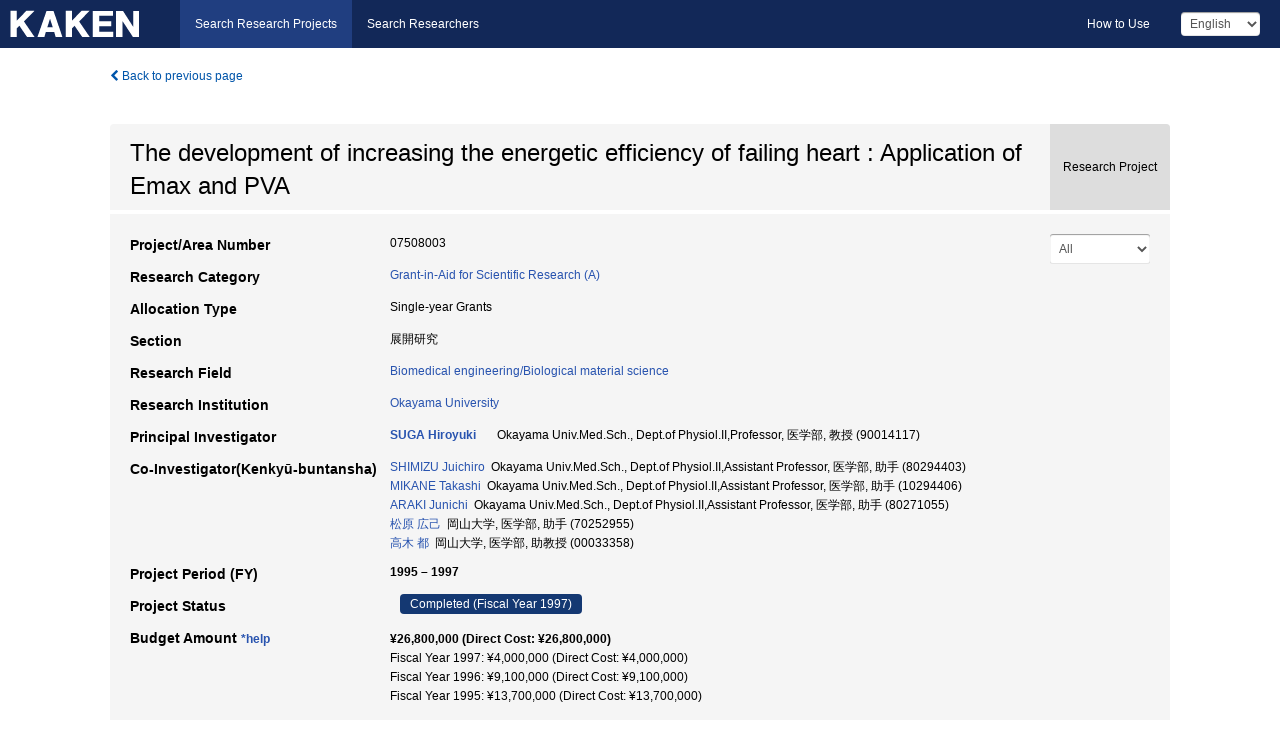

--- FILE ---
content_type: text/html; charset=utf-8
request_url: https://kaken.nii.ac.jp/en/grant/KAKENHI-PROJECT-07508003/
body_size: 22359
content:
<!DOCTYPE html>
<html>
  <head>
   
   <!-- Google Tag Manager -->
    <script nonce="OAFEDiSfilcxfJzrwSdkTw==">(function(w,d,s,l,i){w[l]=w[l]||[];w[l].push({'gtm.start':
    new Date().getTime(),event:'gtm.js'});var f=d.getElementsByTagName(s)[0],
    j=d.createElement(s),dl=l!='dataLayer'?'&l='+l:'';j.async=true;j.src=
    'https://www.googletagmanager.com/gtm.js?id='+i+dl;f.parentNode.insertBefore(j,f);
    })(window,document,'script','dataLayer','GTM-P9DX5R3K');</script>
    <!-- End Google Tag Manager -->
    
    <!-- meta -->
    <meta charset="UTF-8">
    <meta http-equiv="Pragma" content="no-cache" />
    <meta http-equiv="Cache-Control" content="no-cache" />
    <meta http-equiv="Cache-Control" content="no-store" />
    <meta http-equiv="Cache-Control" content="must-revalidate" />
    <meta http-equiv="Expires" content="0" />
    

<meta property="og:title" content="The development of increasing the energetic efficiency of failing heart : Application of Emax and PVA" />
<meta property="og:type" content="articl" />
<meta property="og:url" content="https://kaken.nii.ac.jp/grant/KAKENHI-PROJECT-07508003/" />
<meta property="og:site_name" content="KAKEN" />
<meta property="og:description" content="We found that all postextrasystolic contractile potentiation decayd in alternans with the exception of particular cases in excised cross-circulated canine left ventricles even under physiological conditions. Our analysis showed the transient alternans to consist of two comoponens, exponential and sinusoidal decay. So we hypothesized that the normalized pressure (y) of postextrasystolic beats (beat number x) could be expressed by the following equation.y=a ・ exp [- (x-1) /tau_e] +b ・ exp [- (x-1) /tau_s] Xcos [pi (x-1)] +1This equation very closely fitted the alternans data with a squared corelation coefficient of 0.9996 on average. Then, we speculated that the exponential component of this equation would be related to the intracellular Ca ^&lt;2+&gt; recirculation fraction (RF) and the sinusoidal component to Ca^&lt;2+&gt; handling by the sarcoplasmic reticulum.We investigated the effects of intracoronary Ca^&lt;2+&gt; and epinephrine on the intracellular Ca^&lt;2+&gt; RF and total Ca^&lt;2+&gt; handling in the lef" />
<meta property="og:locale" content="en_US" />

<link rel="alternate" href="https://kaken.nii.ac.jp/ja/grant/KAKENHI-PROJECT-07508003/" hreflang="ja" />

<meta name="description" content="Principal Investigator：SUGA Hiroyuki, Project Period (FY)：1995 – 1997, Research Category：Grant-in-Aid for Scientific Research (A), Section：展開研究, Research Field：Biomedical engineering/Biological material science" />


    <link rel="shortcut icon" href="/static/images/favicon_kakenhi.ico" type="image/vnd.microsoft.ico" />
    <link rel="icon" href="/static/images/favicon_kakenhi.ico" type="image/vnd.microsoft.ico" />
    <!-- Bootstrap core CSS -->
    <link id="switch_style" href="/static/css/bootstrap-modal.css?1691548535" rel="stylesheet" />
    <!-- Custom styles for this template -->
    <link href="/static/css/chosentree.css?1697520787" rel="stylesheet" />
	<link href="/static/css/treeselect.css?1697520787" rel="stylesheet" />
    <link href="/static/css/cinii.css?1744347501" rel="stylesheet" />
    <link href="/static/css/dropzone.css?1691548535" rel="stylesheet" />
    <link href="/static/css/font-awesome.css?1691548535" rel="stylesheet" />
    <link href="/static/css/jquery-ui.min.css?1691548535" rel="stylesheet" />
    <link href="/static/css/box-flex.css?1691548535" rel="stylesheet" />

    <!-- HTML5 shim and Respond.js IE8 support of HTML5 elements and media queries -->
    <!--[if lt IE 9]>
    <script type="text/javascript" src="/static/js/html5shiv.js?1691548536"></script>
    <script type="text/javascript" src="/static/js/respond.min.js?1691548536"></script>
    <![endif]-->
    <script nonce="OAFEDiSfilcxfJzrwSdkTw==" type="text/javascript">
    //<![CDATA[
    var static_url="/static/";
    var fault_mode="False";

    
		var ga_search= false;
    
    //]]>

    if(navigator.userAgent.match(/(iPad)/)){
        document.write('<meta name="viewport" content="width=980">');
    }
    else{
        document.write('<meta name="viewport" content="width=device-width">');
    }
</script>


    <script type="text/javascript" src="/static/js/jquery.min.js?1691548536" ></script>
    <script type="text/javascript" src="/static/js/common.js?1691548535"></script>

    <!-- <script type="text/javascript" src="/static/js/changeDisplayMode.js?1691548535"></script>
 -->
    <script type="text/javascript" src="/static/js/jquery-ui.min.js?1691548536"></script>
    <script type="text/javascript" src="/static/js/search.js?1738040106"></script>
    <!--[if IE 8.0]>
      <link href="/static/css/cinii-ie8.css?1691548535" rel="stylesheet" type="text/css" />
    <![endif]-->
  <title>KAKEN &mdash; Research Projects | The development of increasing the energetic efficiency of failing heart : Application of Emax and PVA (KAKENHI-PROJECT-07508003)</title>
  </head>
  <body class="kakenhi grants topscreen with_sidenavi en">
  

<!-- Google Tag Manager (noscript) -->
<noscript><iframe src="https://www.googletagmanager.com/ns.html?id=GTM-P9DX5R3K"
height="0" width="0" style="display:none;visibility:hidden"></iframe></noscript>
<!-- End Google Tag Manager (noscript) -->

<div id="content">
  <form id="search" method="post" action="." autoclass="form-signin" class="form-vertical"><input type='hidden' name='csrfmiddlewaretoken' value='6Kad8siUaTCG2vDYU5YwEgtuaAzCYW6wSwk5R0lrNlcxNyxzSJAxDe8hYcMVtqtd' />
  <input type="hidden" name="lang" id="lang" value="en" />
  <input type="hidden" name="url_lang" id="url_lang" value="1" />
    
    <nav class="navbar navbar-header">
      <div class="navbar-topcontent">
        <!--ブランド名 ロゴ名の表示-->
        <a href="/en/index/" class="navbar-brand headerlogo"></a>
        <!--トグルボタンの設置-->
		<button class="navbar-toggler button-menu collapsed" type="button" data-bs-toggle="collapse" data-bs-target="#nav-content" aria-controls="nav-content" aria-expanded="false" aria-label="メニュー">
          <span class="navbar-toggler-icon"></span>
        </button>
        <button type="button" class="navbar-toggler button-search collapsed" data-bs-toggle="collapse" data-bs-target="#searchbox">
          Search
        </button>
        <div id="nav-content" class="collapse navbar-collapse headermenu">
        <ul class="nav navbar-nav menu-service-list btn-group">
        　<li class="active"><a href="/en/index/">Search Research Projects</a></li>
          <li><a href="https://nrid.nii.ac.jp/en/index/">Search Researchers</a></li>
          </ul>
          <ul class="nav navbar-nav menu-kaken-use-list btn-group">
            <li><a href="https://support.nii.ac.jp/kaken/howtouse/" target="_blank">How to Use</a></li>
          </ul>
          <ul class="nav navbar-nav menu-utility-list btn-group">
            
            
                <li class="menu-utility-item">
                  <select class="form-control" name="langChange" id="langChange">
                  
                    <option value="ja">Japanese</option>
                  
                    <option value="en" selected="selected">English</option>
                  
                  </select>
                </li>
            
          </ul>
        </div>
      </div>
    </nav>
  
<div class="container body-wrap" id="listings-page">

  <div class="listing-wrapper">
    <div class="clearfix">
      <ol class="breadcrumb">
        <li><a id="searchBack" class="link-page underline link_pointer"><i class="fa fa-chevron-left"></i> Back to previous page</a></li>
      </ol>
    </div>
    
    
    <div class="summary-area">
      


  
  
  
  
  
 
 
  

<div class="page-title project">
  <h1>The development of increasing the energetic efficiency of failing heart : Application of Emax and PVA</h1>
  
  <div class="ptype project"><p>Research Project</p></div>
  
</div>
<div class="row listing-row">
  <div class="col-sm-12">
    
     <div class="year-tab">
       <select class="form-control input-sm" name="year" id="yearChange">
        
          <option value="" selected="selected">All</option>
        
          <option value="1997">Fiscal Year 1997</option>
        
          <option value="1996">Fiscal Year 1996</option>
        
          <option value="1995">Fiscal Year 1995</option>
        
          <option value="grantAwardInfo">grantAwardInfo</option>
        
       </select>
       <input type="hidden" id="base_path" value="/grant/KAKENHI-PROJECT-07508003/" />
     </div>
    
    
    <table class="summary-table">
    
    

	
		<tr><th>Project/Area Number</th><td>
    	
			07508003
    		</td></tr>
		
	
	
	
	

    <tr>
     <th>Research Category</th>
     <td>
      
    <p> 
        
        
      <a href="/en/search/?qc=Grant-in-Aid%20for%20Scientific%20Research%20%28A%29" class="link-page underline">Grant-in-Aid for Scientific Research (A)</a>
    
    </p>
     </td></tr>
    
    <!-- <tr><th>Japan Grant Number</th><td>JP07508003</td></tr> -->
    <tr><th>Allocation Type</th><td>Single-year Grants </td></tr>
    <tr><th>Section</th><td>展開研究</td></tr>
    <tr><th>Research Field</th>
      <td>
      
      <a href="/en/search/?qd=%5BResearch%20Field%3AResearch%20Fields%5DMultidisciplinary%20Fields/Biomedical%20engineering/Biological%20material%20science" class="link-page underline">Biomedical engineering/Biological material science</a>
      
        </td></tr>
    
    
    <tr><th>Research Institution</th><td><a href="/en/search/?qe=Okayama%20University" class="link-page underline">Okayama University</a> </td></tr>
    
      
        
          <tr><th><h3><strong>Principal Investigator</strong></h3></th>
          <td>
          <h4><span><a href="https://nrid.nii.ac.jp/en/nrid/1000090014117/">SUGA Hiroyuki</a></span>&nbsp;&nbsp;Okayama Univ.Med.Sch., Dept.of Physiol.II,Professor,&nbsp;医学部,&nbsp;教授&nbsp;(90014117)</h4>
          </td></tr>
        
      
        
      
      
        
      
        
          <tr><th><strong>Co-Investigator(Kenkyū-buntansha)</strong></th>
          <td>
          <a href="https://nrid.nii.ac.jp/en/nrid/1000080294403/">SHIMIZU Juichiro</a>&nbsp;&nbsp;Okayama Univ.Med.Sch., Dept.of Physiol.II,Assistant Professor,&nbsp;医学部,&nbsp;助手&nbsp;(80294403)
          <br />
          <a href="https://nrid.nii.ac.jp/en/nrid/1000010294406/">MIKANE Takashi</a>&nbsp;&nbsp;Okayama Univ.Med.Sch., Dept.of Physiol.II,Assistant Professor,&nbsp;医学部,&nbsp;助手&nbsp;(10294406)
          <br />
          <a href="https://nrid.nii.ac.jp/en/nrid/1000080271055/">ARAKI Junichi</a>&nbsp;&nbsp;Okayama Univ.Med.Sch., Dept.of Physiol.II,Assistant Professor,&nbsp;医学部,&nbsp;助手&nbsp;(80271055)
          <br />
          <a href="https://nrid.nii.ac.jp/en/nrid/1000070252955/">松原 広己</a>&nbsp;&nbsp;岡山大学,&nbsp;医学部,&nbsp;助手&nbsp;(70252955)
          <br />
          <a href="https://nrid.nii.ac.jp/en/nrid/1000000033358/">高木 都</a>&nbsp;&nbsp;岡山大学,&nbsp;医学部,&nbsp;助教授&nbsp;(00033358)
          </td></tr>
        
      
    
    
    <tr>
     <th>Project Period (FY)</th>
     <td>
      <span class="fiscal_year">1995&nbsp;&ndash;&nbsp;1997</span>
     </td>
    </tr>
    
    
    <tr>
     <th>Project Status</th>
     <td>
      <span class="pstatus">Completed&nbsp;(Fiscal Year 1997)</span>
     </td>
    </tr>
    
    
    
    	<tr><th>Budget Amount&nbsp;<a class="award_amount_help win_open" href="https://support.nii.ac.jp/kaken/project_details">*help</a></th>
    	<td>
    	 <h5>¥26,800,000 (Direct Cost: ¥26,800,000)</h5>
    	 
    	 Fiscal Year 1997: ¥4,000,000 (Direct Cost: ¥4,000,000)<br />
    	 
    	 Fiscal Year 1996: ¥9,100,000 (Direct Cost: ¥9,100,000)<br />
    	 
    	 Fiscal Year 1995: ¥13,700,000 (Direct Cost: ¥13,700,000)
    	 
    	 </td></tr>
    
    <tr><th>Keywords</th><td>falling heart / postextrasystolic potentiation / excitation-contraction coupling / beat constant / recirculation fraction / total Ca^&lt;2+&gt; handling / Emax / PVA / Emaxの酸素コスト / 心筋スライス / 酸素消費量</td></tr>
    
    
    <tr>
      <th>Research Abstract</th>
      <td>
        <p>We found that all postextrasystolic contractile potentiation decayd in alternans with the exception of particular cases in excised cross-circulated canine left ventricles even under physiological conditions. Our analysis showed the transient alternans to consist of two comoponens, exponential and sinusoidal decay. So we hypothesized that the normalized pressure (y) of postextrasystolic beats (beat number x) could be expressed by the following equation.<br />y=a ・ exp [- (x-1) /tau_e] +b ・ exp [- (x-1) /tau_s] Xcos [pi (x-1)] +1<br />This equation very closely fitted the alternans data with a squared corelation coefficient of 0.9996 on average. Then, we speculated that the exponential component of this equation would be related to the intracellular Ca ^&lt;2+&gt; recirculation fraction (RF) and the sinusoidal component to Ca^&lt;2+&gt; handling by the sarcoplasmic reticulum.<br />We investigated the effects of intracoronary Ca^&lt;2+&gt; and epinephrine on the intracellular Ca^&lt;2+&gt; RF and total Ca^&lt;2+&gt; handling in the lef
        <span id="more_abstract_1_show">…</span><a class="more link-page more_make" id="more_abstract_1"><i class="fa fa-caret-down"></i> More</a>
        <span id="more_abstract_1_list" class="more_make_list">t ventricle. RF was calculated from tau_s by exp (-1/tau_s). Ca^&lt;2+&gt; slightly increased RF but epinephrine scarcely affected it althoug both drugs enhanced Emax (an index of con) 2-3 times. We also obtained the total amount of Ca^2 handled in one cardiac cycle by combining these RF data with Ca^&lt;2+&gt; handling Vo_2 data.<br />We observed disproportionately high E-C coupling Vo_2 and decreased RF when intracoronarily infused ryanodine (approximately 40nmol/l blood for 1h) decreased Emax. We considered that the decreased RF indicated wasteful myocardial Ca^&lt;2+&gt; handling for a greater fraction of transsarcolemmal Ca^&lt;2+&gt; handling which was half economical of intracellular Ca^&lt;2+&gt; handling via the sarcoplasmic reticulum.<br />We conclude that analysis of postextrasystolic potentiation in various situation s enables us to better understand pathophysiology of failing hearts and to evaluate pharmacology of cardiotonic agents from anew stand point. No other methods can evaluate intracellular total Ca^&lt;2+&gt; handling in the whole heart like this method.<a id="less_abstract_1" class="more link-page less_make"><i class="fa fa-caret-up"></i> Less</a></span>
        </p>
      </td>
    </tr>
    
    
   
    
    </table>
    
    
  </div>
</div>
    </div>
    
    
    
    <div class="details-heading"><h2>Report  </h2><span class="count">(4&nbsp;results)</span></div>
    <ul class="details-list">
    
      <li class="detail"><span class="list-title">1997</span>
      
       <span class="list-title"><a class="link-page underline" href="/en/report/KAKENHI-PROJECT-07508003/075080031997jisseki/">Annual Research Report</a></span>
      
      &nbsp;
      
       <span class="list-title"><a class="link-page underline" href="/en/report/KAKENHI-PROJECT-07508003/075080031997kenkyu_seika_hokoku_gaiyo/">Final Research Report Summary</a></span>
      
      
      
      </li>
     
      <li class="detail"><span class="list-title">1996</span>
      
       <span class="list-title"><a class="link-page underline" href="/en/report/KAKENHI-PROJECT-07508003/075080031996jisseki/">Annual Research Report</a></span>
      
      
      
      </li>
     
      <li class="detail"><span class="list-title">1995</span>
      
       <span class="list-title"><a class="link-page underline" href="/en/report/KAKENHI-PROJECT-07508003/075080031995jisseki/">Annual Research Report</a></span>
      
      
      
      </li>
     
   </ul>
    
    
    <div class="details-heading" id="heading-tabs">
      <ul class="nav nav-tabs nav-justified" role="tablist">
      <li role="presentation"><a href="#tab1" data-bs-toggle="tab" role="tab" class="active"><h2>Research Products  </h2><span class="count">(<span id="product_cnt">51</span>&nbsp;results)</span></a></li>
      
      </ul>
    </div>
      <div id="myTabContent" class="tab-content">
        
        
        <div class="tab-pane in active" id="tab1">
          <div id="product_list">
            <input type="hidden" id="grant_id" value="KAKENHI-PROJECT-07508003" />
<input type="hidden" id="product_p_id" value="" />
<input type="hidden" id="record_set" value="kakenhi" />
<input type="hidden" id="cond_type" value="" />
<input type="hidden" id="cond_year" value="" />
<div class="conditions">
  <p>
   
   <a id="year-all" class="link_pointer disabled clicked">All</a>
   <a id="year-0000" class="link_pointer searchProductYear">Other</a>
  </p>
  
  <p>
    
    <a id="type-all" class="link_pointer disabled clicked">
    All</a>
    <a id="type-publication" class="link_pointer searchProductType">
    Publications
     (51&nbsp;results)
     
     </a>
  </p>
  
</div>

  <ul>
  
    <li>
        <div class="col-sm-12 accordion">
          
            <a class="accordion-toggle accordion-caret collapsed" data-bs-toggle="collapse" href="#product_1">
              <h4>[Publications]  Shimizu J, Takaki M, Kohno K, Araki J, Matsubara H, Suga H: &#34;Sinusoidal and exponential decays of postextrasystolic transient alternans in excised blood-perfused canine hearts.&#34; Japanese Journal of Physiology. 45. 837-848 (1995)<span class="pull-right year"></span></h4>
            </a>
          
          
          <div id="product_1" class="accordion-body collapse">
          <ul class="list-unstyled">
          
          
              
              
              
          
          
          
          
          
          
          
          
          
          
          
          
          
          
          
          
          
          
          
          
          
          
          
          
          
          
          
          
          
          
          <li><h5 class="col-sm-12 col-md-1">Description</h5><div class="col-sm-12 col-md-10">「研究成果報告書概要(和文)」より</div></li>
          
          <li><h5 class="col-sm-12 col-md-1">Related Report</h5><div class="col-sm-12 col-md-10">
            
            
             <i class="fa fa-file"></i> <a class="link-page" href="/en/report/KAKENHI-PROJECT-07508003/075080031997kenkyu_seika_hokoku_gaiyo/">1997  Final Research Report Summary</a>
            
            
            </div>
          </li>
          
          
          
        </ul>
      </div>
      
     </div>
    </li>
  
    <li>
        <div class="col-sm-12 accordion">
          
            <a class="accordion-toggle accordion-caret collapsed" data-bs-toggle="collapse" href="#product_2">
              <h4>[Publications]  Matsushita T, Takaki M, Fujii W, Matsubara H, Suga H: &#34;Left ventricular mechanoenergetics under altered coronary perfusion in guinea pig hearts.&#34; Japanese Journal of Physiology. 45. 991-1004 (1995)<span class="pull-right year"></span></h4>
            </a>
          
          
          <div id="product_2" class="accordion-body collapse">
          <ul class="list-unstyled">
          
          
              
              
              
          
          
          
          
          
          
          
          
          
          
          
          
          
          
          
          
          
          
          
          
          
          
          
          
          
          
          
          
          
          
          <li><h5 class="col-sm-12 col-md-1">Description</h5><div class="col-sm-12 col-md-10">「研究成果報告書概要(和文)」より</div></li>
          
          <li><h5 class="col-sm-12 col-md-1">Related Report</h5><div class="col-sm-12 col-md-10">
            
            
             <i class="fa fa-file"></i> <a class="link-page" href="/en/report/KAKENHI-PROJECT-07508003/075080031997kenkyu_seika_hokoku_gaiyo/">1997  Final Research Report Summary</a>
            
            
            </div>
          </li>
          
          
          
        </ul>
      </div>
      
     </div>
    </li>
  
    <li>
        <div class="col-sm-12 accordion">
          
            <a class="accordion-toggle accordion-caret collapsed" data-bs-toggle="collapse" href="#product_3">
              <h4>[Publications]  Zhao LY, Takaki M, Fujii W, Ishioka K, Suga H: &#34;Discrepancy between left ventricular mechanoenergetics and mitochondrial respiratory function in canine acute failing hearts.&#34; Pathophysiology. 2. 211-216 (1995)<span class="pull-right year"></span></h4>
            </a>
          
          
          <div id="product_3" class="accordion-body collapse">
          <ul class="list-unstyled">
          
          
              
              
              
          
          
          
          
          
          
          
          
          
          
          
          
          
          
          
          
          
          
          
          
          
          
          
          
          
          
          
          
          
          
          <li><h5 class="col-sm-12 col-md-1">Description</h5><div class="col-sm-12 col-md-10">「研究成果報告書概要(和文)」より</div></li>
          
          <li><h5 class="col-sm-12 col-md-1">Related Report</h5><div class="col-sm-12 col-md-10">
            
            
             <i class="fa fa-file"></i> <a class="link-page" href="/en/report/KAKENHI-PROJECT-07508003/075080031997kenkyu_seika_hokoku_gaiyo/">1997  Final Research Report Summary</a>
            
            
            </div>
          </li>
          
          
          
        </ul>
      </div>
      
     </div>
    </li>
  
    <li>
        <div class="col-sm-12 accordion">
          
            <a class="accordion-toggle accordion-caret collapsed" data-bs-toggle="collapse" href="#product_4">
              <h4>[Publications]  Yasuhara S, Takaki M, Kikuta A, Suga H: &#34;Myocardial Vo_2 of mechanically unloaded contraction of rat ventricular slices measured by a new approach.&#34; American Journal of Physiology. 270. H1063-H1070 (1996)<span class="pull-right year"></span></h4>
            </a>
          
          
          <div id="product_4" class="accordion-body collapse">
          <ul class="list-unstyled">
          
          
              
              
              
          
          
          
          
          
          
          
          
          
          
          
          
          
          
          
          
          
          
          
          
          
          
          
          
          
          
          
          
          
          
          <li><h5 class="col-sm-12 col-md-1">Description</h5><div class="col-sm-12 col-md-10">「研究成果報告書概要(和文)」より</div></li>
          
          <li><h5 class="col-sm-12 col-md-1">Related Report</h5><div class="col-sm-12 col-md-10">
            
            
             <i class="fa fa-file"></i> <a class="link-page" href="/en/report/KAKENHI-PROJECT-07508003/075080031997kenkyu_seika_hokoku_gaiyo/">1997  Final Research Report Summary</a>
            
            
            </div>
          </li>
          
          
          
        </ul>
      </div>
      
     </div>
    </li>
  
    <li>
        <div class="col-sm-12 accordion">
          
            <a class="accordion-toggle accordion-caret collapsed" data-bs-toggle="collapse" href="#product_5">
              <h4>[Publications]  Yamaguchi H, Takaki M, Matsubara H, Yasuhara S, Suga H: &#34;Constancy and variability of contractile efficiency as a function of calcium and crossbridge kinetics : simulation.&#34; American Journal of Physiology. 270. H1501-H1508 (1996)<span class="pull-right year"></span></h4>
            </a>
          
          
          <div id="product_5" class="accordion-body collapse">
          <ul class="list-unstyled">
          
          
              
              
              
          
          
          
          
          
          
          
          
          
          
          
          
          
          
          
          
          
          
          
          
          
          
          
          
          
          
          
          
          
          
          <li><h5 class="col-sm-12 col-md-1">Description</h5><div class="col-sm-12 col-md-10">「研究成果報告書概要(和文)」より</div></li>
          
          <li><h5 class="col-sm-12 col-md-1">Related Report</h5><div class="col-sm-12 col-md-10">
            
            
             <i class="fa fa-file"></i> <a class="link-page" href="/en/report/KAKENHI-PROJECT-07508003/075080031997kenkyu_seika_hokoku_gaiyo/">1997  Final Research Report Summary</a>
            
            
            </div>
          </li>
          
          
          
        </ul>
      </div>
      
     </div>
    </li>
  
    <li>
        <div class="col-sm-12 accordion">
          
            <a class="accordion-toggle accordion-caret collapsed" data-bs-toggle="collapse" href="#product_6">
              <h4>[Publications]  Ito H, Takaki M, Yamaguchi H, Tachibana H, Suga H: &#34;Left ventricular volumetric conductance catheter for rats.&#34; American Journal of Physiology. 270. H1509-H1514 (1996)<span class="pull-right year"></span></h4>
            </a>
          
          
          <div id="product_6" class="accordion-body collapse">
          <ul class="list-unstyled">
          
          
              
              
              
          
          
          
          
          
          
          
          
          
          
          
          
          
          
          
          
          
          
          
          
          
          
          
          
          
          
          
          
          
          
          <li><h5 class="col-sm-12 col-md-1">Description</h5><div class="col-sm-12 col-md-10">「研究成果報告書概要(和文)」より</div></li>
          
          <li><h5 class="col-sm-12 col-md-1">Related Report</h5><div class="col-sm-12 col-md-10">
            
            
             <i class="fa fa-file"></i> <a class="link-page" href="/en/report/KAKENHI-PROJECT-07508003/075080031997kenkyu_seika_hokoku_gaiyo/">1997  Final Research Report Summary</a>
            
            
            </div>
          </li>
          
          
          
        </ul>
      </div>
      
     </div>
    </li>
  
    <li>
        <div class="col-sm-12 accordion">
          
            <a class="accordion-toggle accordion-caret collapsed" data-bs-toggle="collapse" href="#product_7">
              <h4>[Publications]  Takaki M, Nakahara H, Kawatani Y, Utsumi K, Suga H: &#34;No Suppression of respiratory function of mitochondria isolated from hearts of anesthetized rats with high-dose pentobarbarbital sodium.&#34; Japanese Journal of Physiology. 47. 87-92 (1997)<span class="pull-right year"></span></h4>
            </a>
          
          
          <div id="product_7" class="accordion-body collapse">
          <ul class="list-unstyled">
          
          
              
              
              
          
          
          
          
          
          
          
          
          
          
          
          
          
          
          
          
          
          
          
          
          
          
          
          
          
          
          
          
          
          
          <li><h5 class="col-sm-12 col-md-1">Description</h5><div class="col-sm-12 col-md-10">「研究成果報告書概要(和文)」より</div></li>
          
          <li><h5 class="col-sm-12 col-md-1">Related Report</h5><div class="col-sm-12 col-md-10">
            
            
             <i class="fa fa-file"></i> <a class="link-page" href="/en/report/KAKENHI-PROJECT-07508003/075080031997kenkyu_seika_hokoku_gaiyo/">1997  Final Research Report Summary</a>
            
            
            </div>
          </li>
          
          
          
        </ul>
      </div>
      
     </div>
    </li>
  
    <li>
        <div class="col-sm-12 accordion">
          
            <a class="accordion-toggle accordion-caret collapsed" data-bs-toggle="collapse" href="#product_8">
              <h4>[Publications]  Tachibana H, Takaki M, Lee S, Ito H, Yamaguchi H.Suga H: &#34;New mechanoenergetic evaluation of left ventricular contractility in in situ rat hearts.&#34; American Journal of Physiology. 41. H2671-H2678 (1997)<span class="pull-right year"></span></h4>
            </a>
          
          
          <div id="product_8" class="accordion-body collapse">
          <ul class="list-unstyled">
          
          
              
              
              
          
          
          
          
          
          
          
          
          
          
          
          
          
          
          
          
          
          
          
          
          
          
          
          
          
          
          
          
          
          
          <li><h5 class="col-sm-12 col-md-1">Description</h5><div class="col-sm-12 col-md-10">「研究成果報告書概要(和文)」より</div></li>
          
          <li><h5 class="col-sm-12 col-md-1">Related Report</h5><div class="col-sm-12 col-md-10">
            
            
             <i class="fa fa-file"></i> <a class="link-page" href="/en/report/KAKENHI-PROJECT-07508003/075080031997kenkyu_seika_hokoku_gaiyo/">1997  Final Research Report Summary</a>
            
            
            </div>
          </li>
          
          
          
        </ul>
      </div>
      
     </div>
    </li>
  
    <li>
        <div class="col-sm-12 accordion">
          
            <a class="accordion-toggle accordion-caret collapsed" data-bs-toggle="collapse" href="#product_9">
              <h4>[Publications]  Mikane T, Araki J, Kohno K, Nakayama Y, Suzuki S, Shimizu J, Matsubara H, Hirakawa M, Takaki M, Suga H: &#34;Mechanism of constant contractile efficiency under cooling inotropy of myocardium : simulation.&#34; American Journal of Physiology. 42. H2891-H2898 (1997)<span class="pull-right year"></span></h4>
            </a>
          
          
          <div id="product_9" class="accordion-body collapse">
          <ul class="list-unstyled">
          
          
              
              
              
          
          
          
          
          
          
          
          
          
          
          
          
          
          
          
          
          
          
          
          
          
          
          
          
          
          
          
          
          
          
          <li><h5 class="col-sm-12 col-md-1">Description</h5><div class="col-sm-12 col-md-10">「研究成果報告書概要(和文)」より</div></li>
          
          <li><h5 class="col-sm-12 col-md-1">Related Report</h5><div class="col-sm-12 col-md-10">
            
            
             <i class="fa fa-file"></i> <a class="link-page" href="/en/report/KAKENHI-PROJECT-07508003/075080031997kenkyu_seika_hokoku_gaiyo/">1997  Final Research Report Summary</a>
            
            
            </div>
          </li>
          
          
          
        </ul>
      </div>
      
     </div>
    </li>
  
    <li>
        <div class="col-sm-12 accordion">
          
            <a class="accordion-toggle accordion-caret collapsed" data-bs-toggle="collapse" href="#product_10">
              <h4>[Publications]  Hata Y, Shimizu J, Hosoki S, Matsubara H, Araki J, Ohe T, Takaki M, Takasago T, Tad W Taylor, Suga H: &#34;Ryanodine decreases Internal Ca^&lt;2+&gt; recirculation fraction of the canine heart as sutudied by postextrasystolic transient alternans&#34; Japanese Journal of Physiology. 47. 521-530 (1997)<span class="pull-right year"></span></h4>
            </a>
          
          
          <div id="product_10" class="accordion-body collapse">
          <ul class="list-unstyled">
          
          
              
              
              
          
          
          
          
          
          
          
          
          
          
          
          
          
          
          
          
          
          
          
          
          
          
          
          
          
          
          
          
          
          
          <li><h5 class="col-sm-12 col-md-1">Description</h5><div class="col-sm-12 col-md-10">「研究成果報告書概要(和文)」より</div></li>
          
          <li><h5 class="col-sm-12 col-md-1">Related Report</h5><div class="col-sm-12 col-md-10">
            
            
             <i class="fa fa-file"></i> <a class="link-page" href="/en/report/KAKENHI-PROJECT-07508003/075080031997kenkyu_seika_hokoku_gaiyo/">1997  Final Research Report Summary</a>
            
            
            </div>
          </li>
          
          
          
        </ul>
      </div>
      
     </div>
    </li>
  
    <li>
        <div class="col-sm-12 accordion">
          
            <a class="accordion-toggle accordion-caret collapsed" data-bs-toggle="collapse" href="#product_11">
              <h4>[Publications]  Syuu Y, Araki J, Lee S, Suzuki S, Mizuno J, Mohri S, Mikane T, Shimizu J, Takaki M, Suga H: &#34;Effects of Ca^&lt;2+&gt; and epinephrine on Ca^&lt;2+&gt; recirculation fraction and total Ca^&lt;2+&gt; handling in canine left ventricles.&#34; Japanese Journal of Physiology. (in press).<span class="pull-right year"></span></h4>
            </a>
          
          
          <div id="product_11" class="accordion-body collapse">
          <ul class="list-unstyled">
          
          
              
              
              
          
          
          
          
          
          
          
          
          
          
          
          
          
          
          
          
          
          
          
          
          
          
          
          
          
          
          
          
          
          
          <li><h5 class="col-sm-12 col-md-1">Description</h5><div class="col-sm-12 col-md-10">「研究成果報告書概要(和文)」より</div></li>
          
          <li><h5 class="col-sm-12 col-md-1">Related Report</h5><div class="col-sm-12 col-md-10">
            
            
             <i class="fa fa-file"></i> <a class="link-page" href="/en/report/KAKENHI-PROJECT-07508003/075080031997kenkyu_seika_hokoku_gaiyo/">1997  Final Research Report Summary</a>
            
            
            </div>
          </li>
          
          
          
        </ul>
      </div>
      
     </div>
    </li>
  
    <li>
        <div class="col-sm-12 accordion">
          
            <a class="accordion-toggle accordion-caret collapsed" data-bs-toggle="collapse" href="#product_12">
              <h4>[Publications]  Takaki M, Matsubara H, Araki J, Zhao LY, Ito H, Yasuhara S, Fujii W, Suga H: &#34;Sasayama S(Ed:)New Horizons for Failing Heart syndrome&#34; Springer-Verlag Tokyo, 273 (1996)<span class="pull-right year"></span></h4>
            </a>
          
          
          <div id="product_12" class="accordion-body collapse">
          <ul class="list-unstyled">
          
          
              
              
              
          
          
          
          
          
          
          
          
          
          
          
          
          
          
          
          
          
          
          
          
          
          
          
          
          
          
          
          
          
          
          <li><h5 class="col-sm-12 col-md-1">Description</h5><div class="col-sm-12 col-md-10">「研究成果報告書概要(和文)」より</div></li>
          
          <li><h5 class="col-sm-12 col-md-1">Related Report</h5><div class="col-sm-12 col-md-10">
            
            
             <i class="fa fa-file"></i> <a class="link-page" href="/en/report/KAKENHI-PROJECT-07508003/075080031997kenkyu_seika_hokoku_gaiyo/">1997  Final Research Report Summary</a>
            
            
            </div>
          </li>
          
          
          
        </ul>
      </div>
      
     </div>
    </li>
  
    <li>
        <div class="col-sm-12 accordion">
          
            <a class="accordion-toggle accordion-caret collapsed" data-bs-toggle="collapse" href="#product_13">
              <h4>[Publications]  Suga H, Yamaguchi H, Araki J, suzuki S, Shimizu J, Matsubara H, Kawaguchi O, Yaku H, Takaki M: &#34;Akutsu T,Koyanagi H(Eds:)Heart Replacement : Artificial Heart 6&#34; Springer-Verlag Tokyo, 521 (1998)<span class="pull-right year"></span></h4>
            </a>
          
          
          <div id="product_13" class="accordion-body collapse">
          <ul class="list-unstyled">
          
          
              
              
              
          
          
          
          
          
          
          
          
          
          
          
          
          
          
          
          
          
          
          
          
          
          
          
          
          
          
          
          
          
          
          <li><h5 class="col-sm-12 col-md-1">Description</h5><div class="col-sm-12 col-md-10">「研究成果報告書概要(和文)」より</div></li>
          
          <li><h5 class="col-sm-12 col-md-1">Related Report</h5><div class="col-sm-12 col-md-10">
            
            
             <i class="fa fa-file"></i> <a class="link-page" href="/en/report/KAKENHI-PROJECT-07508003/075080031997kenkyu_seika_hokoku_gaiyo/">1997  Final Research Report Summary</a>
            
            
            </div>
          </li>
          
          
          
        </ul>
      </div>
      
     </div>
    </li>
  
    <li>
        <div class="col-sm-12 accordion">
          
            <a class="accordion-toggle accordion-caret collapsed" data-bs-toggle="collapse" href="#product_14">
              <h4>[Publications]  Shimizu J,Takaki M,Kohno K,Araki J,Matubara H,Suga H: &#34;Sinusoidal and exponential decays of postextrasystolic transient alternas in excised blood-perfused canine heart&#34; Japanese Journal of Physiology. Vol.45. 837-848 (1995)<span class="pull-right year"></span></h4>
            </a>
          
          
          <div id="product_14" class="accordion-body collapse">
          <ul class="list-unstyled">
          
          
              
              
              
          
          
          
          
          
          
          
          
          
          
          
          
          
          
          
          
          
          
          
          
          
          
          
          
          
          
          
          
          
          
          <li><h5 class="col-sm-12 col-md-1">Description</h5><div class="col-sm-12 col-md-10">「研究成果報告書概要(欧文)」より</div></li>
          
          <li><h5 class="col-sm-12 col-md-1">Related Report</h5><div class="col-sm-12 col-md-10">
            
            
             <i class="fa fa-file"></i> <a class="link-page" href="/en/report/KAKENHI-PROJECT-07508003/075080031997kenkyu_seika_hokoku_gaiyo/">1997  Final Research Report Summary</a>
            
            
            </div>
          </li>
          
          
          
        </ul>
      </div>
      
     </div>
    </li>
  
    <li>
        <div class="col-sm-12 accordion">
          
            <a class="accordion-toggle accordion-caret collapsed" data-bs-toggle="collapse" href="#product_15">
              <h4>[Publications]  Matsushita T,Takaki M,Fujii W,Matubara H,Suga H: &#34;Left ventricular mechanoenergetics under altered coronary perfusion in guine a pig hearts&#34; Japanese Journal of Physiology. Vol.45. 991-1004 (1995)<span class="pull-right year"></span></h4>
            </a>
          
          
          <div id="product_15" class="accordion-body collapse">
          <ul class="list-unstyled">
          
          
              
              
              
          
          
          
          
          
          
          
          
          
          
          
          
          
          
          
          
          
          
          
          
          
          
          
          
          
          
          
          
          
          
          <li><h5 class="col-sm-12 col-md-1">Description</h5><div class="col-sm-12 col-md-10">「研究成果報告書概要(欧文)」より</div></li>
          
          <li><h5 class="col-sm-12 col-md-1">Related Report</h5><div class="col-sm-12 col-md-10">
            
            
             <i class="fa fa-file"></i> <a class="link-page" href="/en/report/KAKENHI-PROJECT-07508003/075080031997kenkyu_seika_hokoku_gaiyo/">1997  Final Research Report Summary</a>
            
            
            </div>
          </li>
          
          
          
        </ul>
      </div>
      
     </div>
    </li>
  
    <li>
        <div class="col-sm-12 accordion">
          
            <a class="accordion-toggle accordion-caret collapsed" data-bs-toggle="collapse" href="#product_16">
              <h4>[Publications]  Zhao LY,Takaki M,Fujii W,Ishioka K,Suga H: &#34;Discrepancy between left ventricular mechanoenergetics and mitochondrial respiratory function in canine acute falling heart&#34; Pathophysiology. Vol.2. 211-216 (1995)<span class="pull-right year"></span></h4>
            </a>
          
          
          <div id="product_16" class="accordion-body collapse">
          <ul class="list-unstyled">
          
          
              
              
              
          
          
          
          
          
          
          
          
          
          
          
          
          
          
          
          
          
          
          
          
          
          
          
          
          
          
          
          
          
          
          <li><h5 class="col-sm-12 col-md-1">Description</h5><div class="col-sm-12 col-md-10">「研究成果報告書概要(欧文)」より</div></li>
          
          <li><h5 class="col-sm-12 col-md-1">Related Report</h5><div class="col-sm-12 col-md-10">
            
            
             <i class="fa fa-file"></i> <a class="link-page" href="/en/report/KAKENHI-PROJECT-07508003/075080031997kenkyu_seika_hokoku_gaiyo/">1997  Final Research Report Summary</a>
            
            
            </div>
          </li>
          
          
          
        </ul>
      </div>
      
     </div>
    </li>
  
    <li>
        <div class="col-sm-12 accordion">
          
            <a class="accordion-toggle accordion-caret collapsed" data-bs-toggle="collapse" href="#product_17">
              <h4>[Publications]  Yasuhara S,Takaki M,Kikuta A,Suga H: &#34;Myocardial VO2 of mechanically unloaded contraction of rat ventricular slices measured by a new approach&#34; American journal of Physiology. Vol.270. H1063-H1070 (1996)<span class="pull-right year"></span></h4>
            </a>
          
          
          <div id="product_17" class="accordion-body collapse">
          <ul class="list-unstyled">
          
          
              
              
              
          
          
          
          
          
          
          
          
          
          
          
          
          
          
          
          
          
          
          
          
          
          
          
          
          
          
          
          
          
          
          <li><h5 class="col-sm-12 col-md-1">Description</h5><div class="col-sm-12 col-md-10">「研究成果報告書概要(欧文)」より</div></li>
          
          <li><h5 class="col-sm-12 col-md-1">Related Report</h5><div class="col-sm-12 col-md-10">
            
            
             <i class="fa fa-file"></i> <a class="link-page" href="/en/report/KAKENHI-PROJECT-07508003/075080031997kenkyu_seika_hokoku_gaiyo/">1997  Final Research Report Summary</a>
            
            
            </div>
          </li>
          
          
          
        </ul>
      </div>
      
     </div>
    </li>
  
    <li>
        <div class="col-sm-12 accordion">
          
            <a class="accordion-toggle accordion-caret collapsed" data-bs-toggle="collapse" href="#product_18">
              <h4>[Publications]  Yamaguchi H,Takaki M,Matsubara H,Yasuhara S,Suga H: &#34;Constancy and variability of contractile efficiency as a function of calcium and cross-bridge kinetics : simulation&#34; American journal of Physiology. Vol.270. H1501-H1508 (1996)<span class="pull-right year"></span></h4>
            </a>
          
          
          <div id="product_18" class="accordion-body collapse">
          <ul class="list-unstyled">
          
          
              
              
              
          
          
          
          
          
          
          
          
          
          
          
          
          
          
          
          
          
          
          
          
          
          
          
          
          
          
          
          
          
          
          <li><h5 class="col-sm-12 col-md-1">Description</h5><div class="col-sm-12 col-md-10">「研究成果報告書概要(欧文)」より</div></li>
          
          <li><h5 class="col-sm-12 col-md-1">Related Report</h5><div class="col-sm-12 col-md-10">
            
            
             <i class="fa fa-file"></i> <a class="link-page" href="/en/report/KAKENHI-PROJECT-07508003/075080031997kenkyu_seika_hokoku_gaiyo/">1997  Final Research Report Summary</a>
            
            
            </div>
          </li>
          
          
          
        </ul>
      </div>
      
     </div>
    </li>
  
    <li>
        <div class="col-sm-12 accordion">
          
            <a class="accordion-toggle accordion-caret collapsed" data-bs-toggle="collapse" href="#product_19">
              <h4>[Publications]  Ito H,Takaki M,Yamaguchi H,Tachibana H,Suga H: &#34;Left venticular volumetric condactance catheter for rats&#34; American journal of Physiology. Vol.270. H1509-H1514 (1996)<span class="pull-right year"></span></h4>
            </a>
          
          
          <div id="product_19" class="accordion-body collapse">
          <ul class="list-unstyled">
          
          
              
              
              
          
          
          
          
          
          
          
          
          
          
          
          
          
          
          
          
          
          
          
          
          
          
          
          
          
          
          
          
          
          
          <li><h5 class="col-sm-12 col-md-1">Description</h5><div class="col-sm-12 col-md-10">「研究成果報告書概要(欧文)」より</div></li>
          
          <li><h5 class="col-sm-12 col-md-1">Related Report</h5><div class="col-sm-12 col-md-10">
            
            
             <i class="fa fa-file"></i> <a class="link-page" href="/en/report/KAKENHI-PROJECT-07508003/075080031997kenkyu_seika_hokoku_gaiyo/">1997  Final Research Report Summary</a>
            
            
            </div>
          </li>
          
          
          
        </ul>
      </div>
      
     </div>
    </li>
  
    <li>
        <div class="col-sm-12 accordion">
          
            <a class="accordion-toggle accordion-caret collapsed" data-bs-toggle="collapse" href="#product_20">
              <h4>[Publications]  Takaki M,Nakahara H,Kawatani Y,Utsumi K,Suga H: &#34;No suppression of respiratory function of mitochondria isolated from hearts of anesthetized rats with high-dose pentobarbital sodium&#34; Japanease Journal of Physiology. Vol.47. 87-92 (1997)<span class="pull-right year"></span></h4>
            </a>
          
          
          <div id="product_20" class="accordion-body collapse">
          <ul class="list-unstyled">
          
          
              
              
              
          
          
          
          
          
          
          
          
          
          
          
          
          
          
          
          
          
          
          
          
          
          
          
          
          
          
          
          
          
          
          <li><h5 class="col-sm-12 col-md-1">Description</h5><div class="col-sm-12 col-md-10">「研究成果報告書概要(欧文)」より</div></li>
          
          <li><h5 class="col-sm-12 col-md-1">Related Report</h5><div class="col-sm-12 col-md-10">
            
            
             <i class="fa fa-file"></i> <a class="link-page" href="/en/report/KAKENHI-PROJECT-07508003/075080031997kenkyu_seika_hokoku_gaiyo/">1997  Final Research Report Summary</a>
            
            
            </div>
          </li>
          
          
          
        </ul>
      </div>
      
     </div>
    </li>
  
    <li>
        <div class="col-sm-12 accordion">
          
            <a class="accordion-toggle accordion-caret collapsed" data-bs-toggle="collapse" href="#product_21">
              <h4>[Publications]  Tachibana H,Takaki M,Lee S,Ito H,Yamaguchi H Suga H: &#34;New mechanoenergetic evaluation of ventricular contractility in situ rat heart&#34; American journal of Physiology. Vol.41. 2671-2678 (1997)<span class="pull-right year"></span></h4>
            </a>
          
          
          <div id="product_21" class="accordion-body collapse">
          <ul class="list-unstyled">
          
          
              
              
              
          
          
          
          
          
          
          
          
          
          
          
          
          
          
          
          
          
          
          
          
          
          
          
          
          
          
          
          
          
          
          <li><h5 class="col-sm-12 col-md-1">Description</h5><div class="col-sm-12 col-md-10">「研究成果報告書概要(欧文)」より</div></li>
          
          <li><h5 class="col-sm-12 col-md-1">Related Report</h5><div class="col-sm-12 col-md-10">
            
            
             <i class="fa fa-file"></i> <a class="link-page" href="/en/report/KAKENHI-PROJECT-07508003/075080031997kenkyu_seika_hokoku_gaiyo/">1997  Final Research Report Summary</a>
            
            
            </div>
          </li>
          
          
          
        </ul>
      </div>
      
     </div>
    </li>
  
    <li>
        <div class="col-sm-12 accordion">
          
            <a class="accordion-toggle accordion-caret collapsed" data-bs-toggle="collapse" href="#product_22">
              <h4>[Publications]  Mikane T,Araki J,Kohno K,Nakayama Y,Suzuki S,Shimizu J,Matsubara H,Hirakawa M,Takaki M,Suga H: &#34;Mechanism of constant contractile efficiency under cooling inotropy of myocardium : simulation&#34; American journal of Physiology. Vol.4. H2891-H2898 (1997)<span class="pull-right year"></span></h4>
            </a>
          
          
          <div id="product_22" class="accordion-body collapse">
          <ul class="list-unstyled">
          
          
              
              
              
          
          
          
          
          
          
          
          
          
          
          
          
          
          
          
          
          
          
          
          
          
          
          
          
          
          
          
          
          
          
          <li><h5 class="col-sm-12 col-md-1">Description</h5><div class="col-sm-12 col-md-10">「研究成果報告書概要(欧文)」より</div></li>
          
          <li><h5 class="col-sm-12 col-md-1">Related Report</h5><div class="col-sm-12 col-md-10">
            
            
             <i class="fa fa-file"></i> <a class="link-page" href="/en/report/KAKENHI-PROJECT-07508003/075080031997kenkyu_seika_hokoku_gaiyo/">1997  Final Research Report Summary</a>
            
            
            </div>
          </li>
          
          
          
        </ul>
      </div>
      
     </div>
    </li>
  
    <li>
        <div class="col-sm-12 accordion">
          
            <a class="accordion-toggle accordion-caret collapsed" data-bs-toggle="collapse" href="#product_23">
              <h4>[Publications]  Syuu Y,Araki J,Lee S,Suzuki S,Mizuno J,Mohri S,Mikane T,Shimizu J,Takaki M,Suga H: &#34;Effects of Ca^&lt;2+&gt; and epinephrine on Ca^&lt;2+&gt; recirculation fraction and total Ca^&lt;2+&gt; handling in canine left ventricle&#34; Japanease Journal of Physiology. (in press).<span class="pull-right year"></span></h4>
            </a>
          
          
          <div id="product_23" class="accordion-body collapse">
          <ul class="list-unstyled">
          
          
              
              
              
          
          
          
          
          
          
          
          
          
          
          
          
          
          
          
          
          
          
          
          
          
          
          
          
          
          
          
          
          
          
          <li><h5 class="col-sm-12 col-md-1">Description</h5><div class="col-sm-12 col-md-10">「研究成果報告書概要(欧文)」より</div></li>
          
          <li><h5 class="col-sm-12 col-md-1">Related Report</h5><div class="col-sm-12 col-md-10">
            
            
             <i class="fa fa-file"></i> <a class="link-page" href="/en/report/KAKENHI-PROJECT-07508003/075080031997kenkyu_seika_hokoku_gaiyo/">1997  Final Research Report Summary</a>
            
            
            </div>
          </li>
          
          
          
        </ul>
      </div>
      
     </div>
    </li>
  
    <li>
        <div class="col-sm-12 accordion">
          
            <a class="accordion-toggle accordion-caret collapsed" data-bs-toggle="collapse" href="#product_24">
              <h4>[Publications]  Hata Y,Shimizu J,Hosogi S,Matsubara H,Araki J,Ohe T,Takaki M,Takasago T,Tad W.Taylor, and Suga H: &#34;Ryanodine decreases internal Ca^&lt;2+&gt; recirculationfraction of the canine heart as studied by postextrasystolic transient alternans&#34; Japanease Journal of Physiology. Vol.47. 521-530 (1997)<span class="pull-right year"></span></h4>
            </a>
          
          
          <div id="product_24" class="accordion-body collapse">
          <ul class="list-unstyled">
          
          
              
              
              
          
          
          
          
          
          
          
          
          
          
          
          
          
          
          
          
          
          
          
          
          
          
          
          
          
          
          
          
          
          
          <li><h5 class="col-sm-12 col-md-1">Description</h5><div class="col-sm-12 col-md-10">「研究成果報告書概要(欧文)」より</div></li>
          
          <li><h5 class="col-sm-12 col-md-1">Related Report</h5><div class="col-sm-12 col-md-10">
            
            
             <i class="fa fa-file"></i> <a class="link-page" href="/en/report/KAKENHI-PROJECT-07508003/075080031997kenkyu_seika_hokoku_gaiyo/">1997  Final Research Report Summary</a>
            
            
            </div>
          </li>
          
          
          
        </ul>
      </div>
      
     </div>
    </li>
  
    <li>
        <div class="col-sm-12 accordion">
          
            <a class="accordion-toggle accordion-caret collapsed" data-bs-toggle="collapse" href="#product_25">
              <h4>[Publications]  Takaki M,Matsubara H,Araki J,Zhao LY,Ito H,Yasuhara S,Fujii W,Suga H: Sasayama S (Ed : ) New Horizons for Falling Heart Syndrome. Springer-Verlag Tokyo, (1996)<span class="pull-right year"></span></h4>
            </a>
          
          
          <div id="product_25" class="accordion-body collapse">
          <ul class="list-unstyled">
          
          
              
              
              
          
          
          
          
          
          
          
          
          
          
          
          
          
          
          
          
          
          
          
          
          
          
          
          
          
          
          
          
          
          
          <li><h5 class="col-sm-12 col-md-1">Description</h5><div class="col-sm-12 col-md-10">「研究成果報告書概要(欧文)」より</div></li>
          
          <li><h5 class="col-sm-12 col-md-1">Related Report</h5><div class="col-sm-12 col-md-10">
            
            
             <i class="fa fa-file"></i> <a class="link-page" href="/en/report/KAKENHI-PROJECT-07508003/075080031997kenkyu_seika_hokoku_gaiyo/">1997  Final Research Report Summary</a>
            
            
            </div>
          </li>
          
          
          
        </ul>
      </div>
      
     </div>
    </li>
  
    <li>
        <div class="col-sm-12 accordion">
          
            <a class="accordion-toggle accordion-caret collapsed" data-bs-toggle="collapse" href="#product_26">
              <h4>[Publications]  Suga H,Yamaguchi H,Araki J,Suzuki S,Shimizu J,Matsubara H,Kawaguchi O,Yaku H,Takaki M: Akutu T,Koyanagi H,(Eds : ) Heart Replacement : Artificial Heart 6. Sprigner-Verlag Tokyo, (1998)<span class="pull-right year"></span></h4>
            </a>
          
          
          <div id="product_26" class="accordion-body collapse">
          <ul class="list-unstyled">
          
          
              
              
              
          
          
          
          
          
          
          
          
          
          
          
          
          
          
          
          
          
          
          
          
          
          
          
          
          
          
          
          
          
          
          <li><h5 class="col-sm-12 col-md-1">Description</h5><div class="col-sm-12 col-md-10">「研究成果報告書概要(欧文)」より</div></li>
          
          <li><h5 class="col-sm-12 col-md-1">Related Report</h5><div class="col-sm-12 col-md-10">
            
            
             <i class="fa fa-file"></i> <a class="link-page" href="/en/report/KAKENHI-PROJECT-07508003/075080031997kenkyu_seika_hokoku_gaiyo/">1997  Final Research Report Summary</a>
            
            
            </div>
          </li>
          
          
          
        </ul>
      </div>
      
     </div>
    </li>
  
    <li>
        <div class="col-sm-12 accordion">
          
            <a class="accordion-toggle accordion-caret collapsed" data-bs-toggle="collapse" href="#product_27">
              <h4>[Publications]  Shimizu J, Takaki M, Kohno K, Araki J, Matsubara H, Suga H: &#34;Sinusoidal and exponential decays of postextrasystolic transient alternans in excised blood-perfused canine hearts.&#34; Japanese Journal of Physiology. 45. 837-848 (1995)<span class="pull-right year"></span></h4>
            </a>
          
          
          <div id="product_27" class="accordion-body collapse">
          <ul class="list-unstyled">
          
          
              
              
              
          
          
          
          
          
          
          
          
          
          
          
          
          
          
          
          
          
          
          
          
          
          
          
          
          
          
          
          
          
          
          
          
          <li><h5 class="col-sm-12 col-md-1">Related Report</h5><div class="col-sm-12 col-md-10">
            
            
             <i class="fa fa-file"></i> <a class="link-page" href="/en/report/KAKENHI-PROJECT-07508003/075080031997jisseki/">1997  Annual Research Report</a>
            
            
            </div>
          </li>
          
          
          
        </ul>
      </div>
      
     </div>
    </li>
  
    <li>
        <div class="col-sm-12 accordion">
          
            <a class="accordion-toggle accordion-caret collapsed" data-bs-toggle="collapse" href="#product_28">
              <h4>[Publications]  Matsushita T, Takaki M, Fujii W, Matsubara H, Suga H: &#34;Left ventricular mechanoenergetics under altered coronary perfusion in guinea pig hearts.&#34; Japanese Journal of Physiology. 45. 991-1004 (1995)<span class="pull-right year"></span></h4>
            </a>
          
          
          <div id="product_28" class="accordion-body collapse">
          <ul class="list-unstyled">
          
          
              
              
              
          
          
          
          
          
          
          
          
          
          
          
          
          
          
          
          
          
          
          
          
          
          
          
          
          
          
          
          
          
          
          
          
          <li><h5 class="col-sm-12 col-md-1">Related Report</h5><div class="col-sm-12 col-md-10">
            
            
             <i class="fa fa-file"></i> <a class="link-page" href="/en/report/KAKENHI-PROJECT-07508003/075080031997jisseki/">1997  Annual Research Report</a>
            
            
            </div>
          </li>
          
          
          
        </ul>
      </div>
      
     </div>
    </li>
  
    <li>
        <div class="col-sm-12 accordion">
          
            <a class="accordion-toggle accordion-caret collapsed" data-bs-toggle="collapse" href="#product_29">
              <h4>[Publications]  Zhao LY, Takaki M, Fujii W, Ishioka K, Suga H: &#34;Discrepancy between left ventricular mechanoenergetics and mitochondrial respiratory function in canine acute failing hearts.&#34; Pathophysiology. 2. 211-216 (1995)<span class="pull-right year"></span></h4>
            </a>
          
          
          <div id="product_29" class="accordion-body collapse">
          <ul class="list-unstyled">
          
          
              
              
              
          
          
          
          
          
          
          
          
          
          
          
          
          
          
          
          
          
          
          
          
          
          
          
          
          
          
          
          
          
          
          
          
          <li><h5 class="col-sm-12 col-md-1">Related Report</h5><div class="col-sm-12 col-md-10">
            
            
             <i class="fa fa-file"></i> <a class="link-page" href="/en/report/KAKENHI-PROJECT-07508003/075080031997jisseki/">1997  Annual Research Report</a>
            
            
            </div>
          </li>
          
          
          
        </ul>
      </div>
      
     </div>
    </li>
  
    <li>
        <div class="col-sm-12 accordion">
          
            <a class="accordion-toggle accordion-caret collapsed" data-bs-toggle="collapse" href="#product_30">
              <h4>[Publications]  Yasuhara S, Takaki M, Kikuta A, Suga H: &#34;Myocardial VO_2 of mechanically unloaded contraction of rat ventricular slices measured by a new approach.&#34; American Journal of Physiology. 270. H1063-H1070 (1996)<span class="pull-right year"></span></h4>
            </a>
          
          
          <div id="product_30" class="accordion-body collapse">
          <ul class="list-unstyled">
          
          
              
              
              
          
          
          
          
          
          
          
          
          
          
          
          
          
          
          
          
          
          
          
          
          
          
          
          
          
          
          
          
          
          
          
          
          <li><h5 class="col-sm-12 col-md-1">Related Report</h5><div class="col-sm-12 col-md-10">
            
            
             <i class="fa fa-file"></i> <a class="link-page" href="/en/report/KAKENHI-PROJECT-07508003/075080031997jisseki/">1997  Annual Research Report</a>
            
            
            </div>
          </li>
          
          
          
        </ul>
      </div>
      
     </div>
    </li>
  
    <li>
        <div class="col-sm-12 accordion">
          
            <a class="accordion-toggle accordion-caret collapsed" data-bs-toggle="collapse" href="#product_31">
              <h4>[Publications]  Yamaguchi H, Takaki M, Matsubara H, Yasuhara S, Suga H: &#34;Constancy and variability of contractile efficiency as a function of calcium and cross-bridge kinetics : simulation.&#34; American Journal of Physiology. 270. H1501-H1508 (1996)<span class="pull-right year"></span></h4>
            </a>
          
          
          <div id="product_31" class="accordion-body collapse">
          <ul class="list-unstyled">
          
          
              
              
              
          
          
          
          
          
          
          
          
          
          
          
          
          
          
          
          
          
          
          
          
          
          
          
          
          
          
          
          
          
          
          
          
          <li><h5 class="col-sm-12 col-md-1">Related Report</h5><div class="col-sm-12 col-md-10">
            
            
             <i class="fa fa-file"></i> <a class="link-page" href="/en/report/KAKENHI-PROJECT-07508003/075080031997jisseki/">1997  Annual Research Report</a>
            
            
            </div>
          </li>
          
          
          
        </ul>
      </div>
      
     </div>
    </li>
  
    <li>
        <div class="col-sm-12 accordion">
          
            <a class="accordion-toggle accordion-caret collapsed" data-bs-toggle="collapse" href="#product_32">
              <h4>[Publications]  Ito H, Takaki M. Yamaguchi H, Tachibana H, Suga H: &#34;Left ventricular volumetric conductance catheter for rats.&#34; American Journal of Physiology. 270. H1509-H1514 (1996)<span class="pull-right year"></span></h4>
            </a>
          
          
          <div id="product_32" class="accordion-body collapse">
          <ul class="list-unstyled">
          
          
              
              
              
          
          
          
          
          
          
          
          
          
          
          
          
          
          
          
          
          
          
          
          
          
          
          
          
          
          
          
          
          
          
          
          
          <li><h5 class="col-sm-12 col-md-1">Related Report</h5><div class="col-sm-12 col-md-10">
            
            
             <i class="fa fa-file"></i> <a class="link-page" href="/en/report/KAKENHI-PROJECT-07508003/075080031997jisseki/">1997  Annual Research Report</a>
            
            
            </div>
          </li>
          
          
          
        </ul>
      </div>
      
     </div>
    </li>
  
    <li>
        <div class="col-sm-12 accordion">
          
            <a class="accordion-toggle accordion-caret collapsed" data-bs-toggle="collapse" href="#product_33">
              <h4>[Publications]  Takaki M, Nakahara H, Kawatani Y, Utsumi K, Suga H: &#34;No Suppression of respiratory function of mitochondria isolated from hearts of anesthetized rats with high-dose pentobarbarbital sodium.&#34; Japanese Journal of Physiology. 47. 87-92 (1997)<span class="pull-right year"></span></h4>
            </a>
          
          
          <div id="product_33" class="accordion-body collapse">
          <ul class="list-unstyled">
          
          
              
              
              
          
          
          
          
          
          
          
          
          
          
          
          
          
          
          
          
          
          
          
          
          
          
          
          
          
          
          
          
          
          
          
          
          <li><h5 class="col-sm-12 col-md-1">Related Report</h5><div class="col-sm-12 col-md-10">
            
            
             <i class="fa fa-file"></i> <a class="link-page" href="/en/report/KAKENHI-PROJECT-07508003/075080031997jisseki/">1997  Annual Research Report</a>
            
            
            </div>
          </li>
          
          
          
        </ul>
      </div>
      
     </div>
    </li>
  
    <li>
        <div class="col-sm-12 accordion">
          
            <a class="accordion-toggle accordion-caret collapsed" data-bs-toggle="collapse" href="#product_34">
              <h4>[Publications]  Tachibana H, Takaki M, Lee S, Ito H, Yamaguchi S, Suga H: &#34;New mechanoenergetic evaluation of left ventricular contractility in in situ rat hearts.&#34; American Journal of Physiology. 41. 2671-2678 (1997)<span class="pull-right year"></span></h4>
            </a>
          
          
          <div id="product_34" class="accordion-body collapse">
          <ul class="list-unstyled">
          
          
              
              
              
          
          
          
          
          
          
          
          
          
          
          
          
          
          
          
          
          
          
          
          
          
          
          
          
          
          
          
          
          
          
          
          
          <li><h5 class="col-sm-12 col-md-1">Related Report</h5><div class="col-sm-12 col-md-10">
            
            
             <i class="fa fa-file"></i> <a class="link-page" href="/en/report/KAKENHI-PROJECT-07508003/075080031997jisseki/">1997  Annual Research Report</a>
            
            
            </div>
          </li>
          
          
          
        </ul>
      </div>
      
     </div>
    </li>
  
    <li>
        <div class="col-sm-12 accordion">
          
            <a class="accordion-toggle accordion-caret collapsed" data-bs-toggle="collapse" href="#product_35">
              <h4>[Publications]  Mikane T, Araki J, Kohno K, Nakayama Y, Suzuki S, Shimizu J, Matsubara H, Hirakawa M, Takaki M, Suga H: &#34;Mechanism of constant contractile efficiency under cooling inotropy of myocardium : simulation.&#34; American Journal of Physiology. 42. H2891-H2898 (1997)<span class="pull-right year"></span></h4>
            </a>
          
          
          <div id="product_35" class="accordion-body collapse">
          <ul class="list-unstyled">
          
          
              
              
              
          
          
          
          
          
          
          
          
          
          
          
          
          
          
          
          
          
          
          
          
          
          
          
          
          
          
          
          
          
          
          
          
          <li><h5 class="col-sm-12 col-md-1">Related Report</h5><div class="col-sm-12 col-md-10">
            
            
             <i class="fa fa-file"></i> <a class="link-page" href="/en/report/KAKENHI-PROJECT-07508003/075080031997jisseki/">1997  Annual Research Report</a>
            
            
            </div>
          </li>
          
          
          
        </ul>
      </div>
      
     </div>
    </li>
  
    <li>
        <div class="col-sm-12 accordion">
          
            <a class="accordion-toggle accordion-caret collapsed" data-bs-toggle="collapse" href="#product_36">
              <h4>[Publications]  Syuu Y, Araki J, Lee S, Suzuki S, Mizuno J, Mohri S, Mikane T, Shimizu J, Takaki M, Suga H: &#34;Effects of Ca^&lt;2+&gt; and epinephrine on Ca^&lt;2+&gt; recirculation fraction and total Ca^&lt;2+&gt; handing in canine left ventricles.&#34; Japanese Journal of Physiology. (in press).<span class="pull-right year"></span></h4>
            </a>
          
          
          <div id="product_36" class="accordion-body collapse">
          <ul class="list-unstyled">
          
          
              
              
              
          
          
          
          
          
          
          
          
          
          
          
          
          
          
          
          
          
          
          
          
          
          
          
          
          
          
          
          
          
          
          
          
          <li><h5 class="col-sm-12 col-md-1">Related Report</h5><div class="col-sm-12 col-md-10">
            
            
             <i class="fa fa-file"></i> <a class="link-page" href="/en/report/KAKENHI-PROJECT-07508003/075080031997jisseki/">1997  Annual Research Report</a>
            
            
            </div>
          </li>
          
          
          
        </ul>
      </div>
      
     </div>
    </li>
  
    <li>
        <div class="col-sm-12 accordion">
          
            <a class="accordion-toggle accordion-caret collapsed" data-bs-toggle="collapse" href="#product_37">
              <h4>[Publications]  Takaki M, Matsubara H, Araki J, Zhao LY, Ito H, Yasuhara S, Fujii W, Suga H: &#34;Sasayama S(Ed:)New Horizons for Failing Heart Syndrome&#34; Springer-Verlag Tokyo, 273 (1996)<span class="pull-right year"></span></h4>
            </a>
          
          
          <div id="product_37" class="accordion-body collapse">
          <ul class="list-unstyled">
          
          
              
              
              
          
          
          
          
          
          
          
          
          
          
          
          
          
          
          
          
          
          
          
          
          
          
          
          
          
          
          
          
          
          
          
          
          <li><h5 class="col-sm-12 col-md-1">Related Report</h5><div class="col-sm-12 col-md-10">
            
            
             <i class="fa fa-file"></i> <a class="link-page" href="/en/report/KAKENHI-PROJECT-07508003/075080031997jisseki/">1997  Annual Research Report</a>
            
            
            </div>
          </li>
          
          
          
        </ul>
      </div>
      
     </div>
    </li>
  
    <li>
        <div class="col-sm-12 accordion">
          
            <a class="accordion-toggle accordion-caret collapsed" data-bs-toggle="collapse" href="#product_38">
              <h4>[Publications]  Suga H, Yamaguchi H, Araki J, Suzuki S, Shimizu J, Matsubara H, Kawaguchi O, Yaku H, Takaki M: &#34;Akutsu T, Koyanagi H(Eds:) Heart Replacement : Artificial Heart 6&#34; Springer-Verlag Tokyo, 521 (1998)<span class="pull-right year"></span></h4>
            </a>
          
          
          <div id="product_38" class="accordion-body collapse">
          <ul class="list-unstyled">
          
          
              
              
              
          
          
          
          
          
          
          
          
          
          
          
          
          
          
          
          
          
          
          
          
          
          
          
          
          
          
          
          
          
          
          
          
          <li><h5 class="col-sm-12 col-md-1">Related Report</h5><div class="col-sm-12 col-md-10">
            
            
             <i class="fa fa-file"></i> <a class="link-page" href="/en/report/KAKENHI-PROJECT-07508003/075080031997jisseki/">1997  Annual Research Report</a>
            
            
            </div>
          </li>
          
          
          
        </ul>
      </div>
      
     </div>
    </li>
  
    <li>
        <div class="col-sm-12 accordion">
          
            <a class="accordion-toggle accordion-caret collapsed" data-bs-toggle="collapse" href="#product_39">
              <h4>[Publications]  Shimizu J,Takaki M,Kohno K,Araki J,Matsubara H,Suga H: &#34;Sinusoidal and exponetial decays of postextrasystolic transient alternans in excised blood-perfused canine hearts.&#34; Japanese Journal of Physiology. 45. 837-848 (1995)<span class="pull-right year"></span></h4>
            </a>
          
          
          <div id="product_39" class="accordion-body collapse">
          <ul class="list-unstyled">
          
          
              
              
              
          
          
          
          
          
          
          
          
          
          
          
          
          
          
          
          
          
          
          
          
          
          
          
          
          
          
          
          
          
          
          
          
          <li><h5 class="col-sm-12 col-md-1">Related Report</h5><div class="col-sm-12 col-md-10">
            
            
             <i class="fa fa-file"></i> <a class="link-page" href="/en/report/KAKENHI-PROJECT-07508003/075080031996jisseki/">1996  Annual Research Report</a>
            
            
            </div>
          </li>
          
          
          
        </ul>
      </div>
      
     </div>
    </li>
  
    <li>
        <div class="col-sm-12 accordion">
          
            <a class="accordion-toggle accordion-caret collapsed" data-bs-toggle="collapse" href="#product_40">
              <h4>[Publications]  Matsushita T,Takai M,Fujii W,Matsubara H,Suga H: &#34;Lett ventricular mechanoenergetic under altered coronary perfusion in guinea pig hearts.&#34; Japanese Journal of Physiology. 45. 991-1004 (1995)<span class="pull-right year"></span></h4>
            </a>
          
          
          <div id="product_40" class="accordion-body collapse">
          <ul class="list-unstyled">
          
          
              
              
              
          
          
          
          
          
          
          
          
          
          
          
          
          
          
          
          
          
          
          
          
          
          
          
          
          
          
          
          
          
          
          
          
          <li><h5 class="col-sm-12 col-md-1">Related Report</h5><div class="col-sm-12 col-md-10">
            
            
             <i class="fa fa-file"></i> <a class="link-page" href="/en/report/KAKENHI-PROJECT-07508003/075080031996jisseki/">1996  Annual Research Report</a>
            
            
            </div>
          </li>
          
          
          
        </ul>
      </div>
      
     </div>
    </li>
  
    <li>
        <div class="col-sm-12 accordion">
          
            <a class="accordion-toggle accordion-caret collapsed" data-bs-toggle="collapse" href="#product_41">
              <h4>[Publications]  Zhao LY,Takaki M,Fujii W,Ishioka K,Suga H: &#34;Discrepancy between left ventricular mechanoenergetics and mitochondrial respiratory function in canine acute failing hearts.&#34; Pathophysiology. 2. 211-216 (1995)<span class="pull-right year"></span></h4>
            </a>
          
          
          <div id="product_41" class="accordion-body collapse">
          <ul class="list-unstyled">
          
          
              
              
              
          
          
          
          
          
          
          
          
          
          
          
          
          
          
          
          
          
          
          
          
          
          
          
          
          
          
          
          
          
          
          
          
          <li><h5 class="col-sm-12 col-md-1">Related Report</h5><div class="col-sm-12 col-md-10">
            
            
             <i class="fa fa-file"></i> <a class="link-page" href="/en/report/KAKENHI-PROJECT-07508003/075080031996jisseki/">1996  Annual Research Report</a>
            
            
            </div>
          </li>
          
          
          
        </ul>
      </div>
      
     </div>
    </li>
  
    <li>
        <div class="col-sm-12 accordion">
          
            <a class="accordion-toggle accordion-caret collapsed" data-bs-toggle="collapse" href="#product_42">
              <h4>[Publications]  Yasuhara S,Takaki M,Kikuta A,Suga H: &#34;Myocardial Vo_2 of mechanically unloaded contraction of rat ventricular slices measured by a new approach.&#34; American Journal of Physiology. 270. H1063-H1070 (1996)<span class="pull-right year"></span></h4>
            </a>
          
          
          <div id="product_42" class="accordion-body collapse">
          <ul class="list-unstyled">
          
          
              
              
              
          
          
          
          
          
          
          
          
          
          
          
          
          
          
          
          
          
          
          
          
          
          
          
          
          
          
          
          
          
          
          
          
          <li><h5 class="col-sm-12 col-md-1">Related Report</h5><div class="col-sm-12 col-md-10">
            
            
             <i class="fa fa-file"></i> <a class="link-page" href="/en/report/KAKENHI-PROJECT-07508003/075080031996jisseki/">1996  Annual Research Report</a>
            
            
            </div>
          </li>
          
          
          
        </ul>
      </div>
      
     </div>
    </li>
  
    <li>
        <div class="col-sm-12 accordion">
          
            <a class="accordion-toggle accordion-caret collapsed" data-bs-toggle="collapse" href="#product_43">
              <h4>[Publications]  Yamaguchi H,Takaki M,Matsubara H,Yasuhara S,Suga H: &#34;Constancy and variability of contractile effciency as a function of calcium and cross-bridge kinetics : simulation.&#34; American Journal of Physiology. 270. H1501-H1508 (1996)<span class="pull-right year"></span></h4>
            </a>
          
          
          <div id="product_43" class="accordion-body collapse">
          <ul class="list-unstyled">
          
          
              
              
              
          
          
          
          
          
          
          
          
          
          
          
          
          
          
          
          
          
          
          
          
          
          
          
          
          
          
          
          
          
          
          
          
          <li><h5 class="col-sm-12 col-md-1">Related Report</h5><div class="col-sm-12 col-md-10">
            
            
             <i class="fa fa-file"></i> <a class="link-page" href="/en/report/KAKENHI-PROJECT-07508003/075080031996jisseki/">1996  Annual Research Report</a>
            
            
            </div>
          </li>
          
          
          
        </ul>
      </div>
      
     </div>
    </li>
  
    <li>
        <div class="col-sm-12 accordion">
          
            <a class="accordion-toggle accordion-caret collapsed" data-bs-toggle="collapse" href="#product_44">
              <h4>[Publications]  Ito H,Takaki M,Yamaguchi H,Tachibana H,Suga H: &#34;Left ventricular volumetric conductance catheter for rats.&#34; American Jpurnal of Physiology. 270. H1509-H1514 (1996)<span class="pull-right year"></span></h4>
            </a>
          
          
          <div id="product_44" class="accordion-body collapse">
          <ul class="list-unstyled">
          
          
              
              
              
          
          
          
          
          
          
          
          
          
          
          
          
          
          
          
          
          
          
          
          
          
          
          
          
          
          
          
          
          
          
          
          
          <li><h5 class="col-sm-12 col-md-1">Related Report</h5><div class="col-sm-12 col-md-10">
            
            
             <i class="fa fa-file"></i> <a class="link-page" href="/en/report/KAKENHI-PROJECT-07508003/075080031996jisseki/">1996  Annual Research Report</a>
            
            
            </div>
          </li>
          
          
          
        </ul>
      </div>
      
     </div>
    </li>
  
    <li>
        <div class="col-sm-12 accordion">
          
            <a class="accordion-toggle accordion-caret collapsed" data-bs-toggle="collapse" href="#product_45">
              <h4>[Publications]  Takaki M,Nakahara H,Kawatani Y,Utsumi K,Suga H: &#34;No Suppression of respiratory function of mitochondria isolated from hearts of anesthetized rats with high-dose pentobarbarbital sodium.&#34; Japanese Journal of Physiology. (in press).<span class="pull-right year"></span></h4>
            </a>
          
          
          <div id="product_45" class="accordion-body collapse">
          <ul class="list-unstyled">
          
          
              
              
              
          
          
          
          
          
          
          
          
          
          
          
          
          
          
          
          
          
          
          
          
          
          
          
          
          
          
          
          
          
          
          
          
          <li><h5 class="col-sm-12 col-md-1">Related Report</h5><div class="col-sm-12 col-md-10">
            
            
             <i class="fa fa-file"></i> <a class="link-page" href="/en/report/KAKENHI-PROJECT-07508003/075080031996jisseki/">1996  Annual Research Report</a>
            
            
            </div>
          </li>
          
          
          
        </ul>
      </div>
      
     </div>
    </li>
  
    <li>
        <div class="col-sm-12 accordion">
          
            <a class="accordion-toggle accordion-caret collapsed" data-bs-toggle="collapse" href="#product_46">
              <h4>[Publications]  Tachibana H,Takaki M,Lee S,Ito H,Yamaguchi H,Suga H: &#34;New mechanoenergetic evaluation of left ventricular contractility in in situ rat hearts.&#34; American Journal of Physiology. (in press).<span class="pull-right year"></span></h4>
            </a>
          
          
          <div id="product_46" class="accordion-body collapse">
          <ul class="list-unstyled">
          
          
              
              
              
          
          
          
          
          
          
          
          
          
          
          
          
          
          
          
          
          
          
          
          
          
          
          
          
          
          
          
          
          
          
          
          
          <li><h5 class="col-sm-12 col-md-1">Related Report</h5><div class="col-sm-12 col-md-10">
            
            
             <i class="fa fa-file"></i> <a class="link-page" href="/en/report/KAKENHI-PROJECT-07508003/075080031996jisseki/">1996  Annual Research Report</a>
            
            
            </div>
          </li>
          
          
          
        </ul>
      </div>
      
     </div>
    </li>
  
    <li>
        <div class="col-sm-12 accordion">
          
            <a class="accordion-toggle accordion-caret collapsed" data-bs-toggle="collapse" href="#product_47">
              <h4>[Publications]  Takaki M,Matsubara H,Araki J,Zhao LY,Ito H,Yasuhara S,Fujii W,Suga H: &#34;Sasayama S(Ed:) New Horizons for Failing Heart Syndrome&#34; Springer-Veriag Tokyo, 273 (1996)<span class="pull-right year"></span></h4>
            </a>
          
          
          <div id="product_47" class="accordion-body collapse">
          <ul class="list-unstyled">
          
          
              
              
              
          
          
          
          
          
          
          
          
          
          
          
          
          
          
          
          
          
          
          
          
          
          
          
          
          
          
          
          
          
          
          
          
          <li><h5 class="col-sm-12 col-md-1">Related Report</h5><div class="col-sm-12 col-md-10">
            
            
             <i class="fa fa-file"></i> <a class="link-page" href="/en/report/KAKENHI-PROJECT-07508003/075080031996jisseki/">1996  Annual Research Report</a>
            
            
            </div>
          </li>
          
          
          
        </ul>
      </div>
      
     </div>
    </li>
  
    <li>
        <div class="col-sm-12 accordion">
          
            <a class="accordion-toggle accordion-caret collapsed" data-bs-toggle="collapse" href="#product_48">
              <h4>[Publications]  Shimizu J, Takaki M, Kohno K, Araki J, Matsubara H, Suga H: &#34;Sinusoidal and exponential decays of postextrasystolic transient alternans in excised blood-perfused canine hearts.&#34; Jpn J Physiol. 45. 837-848 (1995)<span class="pull-right year"></span></h4>
            </a>
          
          
          <div id="product_48" class="accordion-body collapse">
          <ul class="list-unstyled">
          
          
              
              
              
          
          
          
          
          
          
          
          
          
          
          
          
          
          
          
          
          
          
          
          
          
          
          
          
          
          
          
          
          
          
          
          
          <li><h5 class="col-sm-12 col-md-1">Related Report</h5><div class="col-sm-12 col-md-10">
            
            
             <i class="fa fa-file"></i> <a class="link-page" href="/en/report/KAKENHI-PROJECT-07508003/075080031995jisseki/">1995  Annual Research Report</a>
            
            
            </div>
          </li>
          
          
          
        </ul>
      </div>
      
     </div>
    </li>
  
    <li>
        <div class="col-sm-12 accordion">
          
            <a class="accordion-toggle accordion-caret collapsed" data-bs-toggle="collapse" href="#product_49">
              <h4>[Publications]  Yasuhara S, Takaki M, Kikuta A, Ito H, Suga H: &#34;Myocardial Vo_2 of mechanically unloaded contraction of rat ventricular slices measured by a new approch.&#34; Am J Physiol. (in press). (1996)<span class="pull-right year"></span></h4>
            </a>
          
          
          <div id="product_49" class="accordion-body collapse">
          <ul class="list-unstyled">
          
          
              
              
              
          
          
          
          
          
          
          
          
          
          
          
          
          
          
          
          
          
          
          
          
          
          
          
          
          
          
          
          
          
          
          
          
          <li><h5 class="col-sm-12 col-md-1">Related Report</h5><div class="col-sm-12 col-md-10">
            
            
             <i class="fa fa-file"></i> <a class="link-page" href="/en/report/KAKENHI-PROJECT-07508003/075080031995jisseki/">1995  Annual Research Report</a>
            
            
            </div>
          </li>
          
          
          
        </ul>
      </div>
      
     </div>
    </li>
  
    <li>
        <div class="col-sm-12 accordion">
          
            <a class="accordion-toggle accordion-caret collapsed" data-bs-toggle="collapse" href="#product_50">
              <h4>[Publications]  Ito H, Takaki M, Yamaguchi H, Tachibana H, Suga H: &#34;Left ventricular volumetric conductance catheter for rats.&#34; Am J Physiol. (in press). (1996)<span class="pull-right year"></span></h4>
            </a>
          
          
          <div id="product_50" class="accordion-body collapse">
          <ul class="list-unstyled">
          
          
              
              
              
          
          
          
          
          
          
          
          
          
          
          
          
          
          
          
          
          
          
          
          
          
          
          
          
          
          
          
          
          
          
          
          
          <li><h5 class="col-sm-12 col-md-1">Related Report</h5><div class="col-sm-12 col-md-10">
            
            
             <i class="fa fa-file"></i> <a class="link-page" href="/en/report/KAKENHI-PROJECT-07508003/075080031995jisseki/">1995  Annual Research Report</a>
            
            
            </div>
          </li>
          
          
          
        </ul>
      </div>
      
     </div>
    </li>
  
    <li>
        <div class="col-sm-12 accordion">
          
            <a class="accordion-toggle accordion-caret collapsed" data-bs-toggle="collapse" href="#product_51">
              <h4>[Publications]  Takaki M, Matsubara H, Araki J, Zhao LY, Ito H, Yasuhara S, Fujii W, Suga H: &#34;Sasayama S (Ed.) New Horizons for Failing heart Syndrome&#34; Springer-Verlag Tokyo, 273 (1996)<span class="pull-right year"></span></h4>
            </a>
          
          
          <div id="product_51" class="accordion-body collapse">
          <ul class="list-unstyled">
          
          
              
              
              
          
          
          
          
          
          
          
          
          
          
          
          
          
          
          
          
          
          
          
          
          
          
          
          
          
          
          
          
          
          
          
          
          <li><h5 class="col-sm-12 col-md-1">Related Report</h5><div class="col-sm-12 col-md-10">
            
            
             <i class="fa fa-file"></i> <a class="link-page" href="/en/report/KAKENHI-PROJECT-07508003/075080031995jisseki/">1995  Annual Research Report</a>
            
            
            </div>
          </li>
          
          
          
        </ul>
      </div>
      
     </div>
    </li>
  
  </ul>

          </div>
        </div>
        
        
      </div>
    
  </div>
  <div class="listing-footer">
    <p class="footer-links"><strong>URL:&nbsp;</strong><input type="text" size="80" readonly="readonly" value="https://kaken.nii.ac.jp/grant/KAKENHI-PROJECT-07508003/" /></p>
   
    <div>
      <p class="pull-right">
      
        Published:&nbsp;1995-04-01&nbsp;&nbsp;
        Modified:&nbsp;2025-11-19&nbsp;&nbsp;
      
      
      </p>
    </div>
  </div>

</div><!--container-->

 </form>
</div><!-- #content -->

  
<div class="footer">
  <div class="footer-wrap">
      <div class="row">
          <div class="col-sm-8 col-xs-12">
              <p class="footer-links">
               
                  <a href="https://support.nii.ac.jp/kaken/" class="win_open active">Information</a>
               
                  <a href="https://support.nii.ac.jp/kaken/quicksearch" class="win_open">User Guide</a>
               
                  <a href="https://support.nii.ac.jp/kaken/faq/general" class="win_open">FAQ</a>
               
                  <a href="https://support.nii.ac.jp/news/kaken" class="win_open">News</a>
               
                  <a href="https://support.nii.ac.jp/kaken/about/terms" class="win_open">Terms of Use</a>
               
                  <a href="https://support.nii.ac.jp/kaken/kakenhi" class="win_open">Attribution of KAKENHI</a>
               
              </p>
          </div>
          <div class="col-sm-4 col-xs-12">
             <a class="pull-right" href="https://www.nii.ac.jp/" target="_blank"><strong>Powered by NII</strong></a>
             <a class="pull-right kakenhi-footer-logo" href="https://www.jsps.go.jp/" target="_blank"><img src="/static/images/kaken_footer_logo_en.png" alt="kakenhi" width="100" height="43" class="kakenhi logo" /></a>
          </div>
      </div>
  </div>
</div>

<!-- Bootstrap core JavaScript
================================================== -->
<!-- Placed at the end of the document so the pages load faster -->
<script type="text/javascript" src="/static/bootstrap/js/bootstrap.min.js?1697520787"></script>
<script type="text/javascript" src="/static/js/jquery.flot.js?1691548536"></script>
<script type="text/javascript" src="/static/js/dropzone.js?1691548536"></script>


</body>
</html>